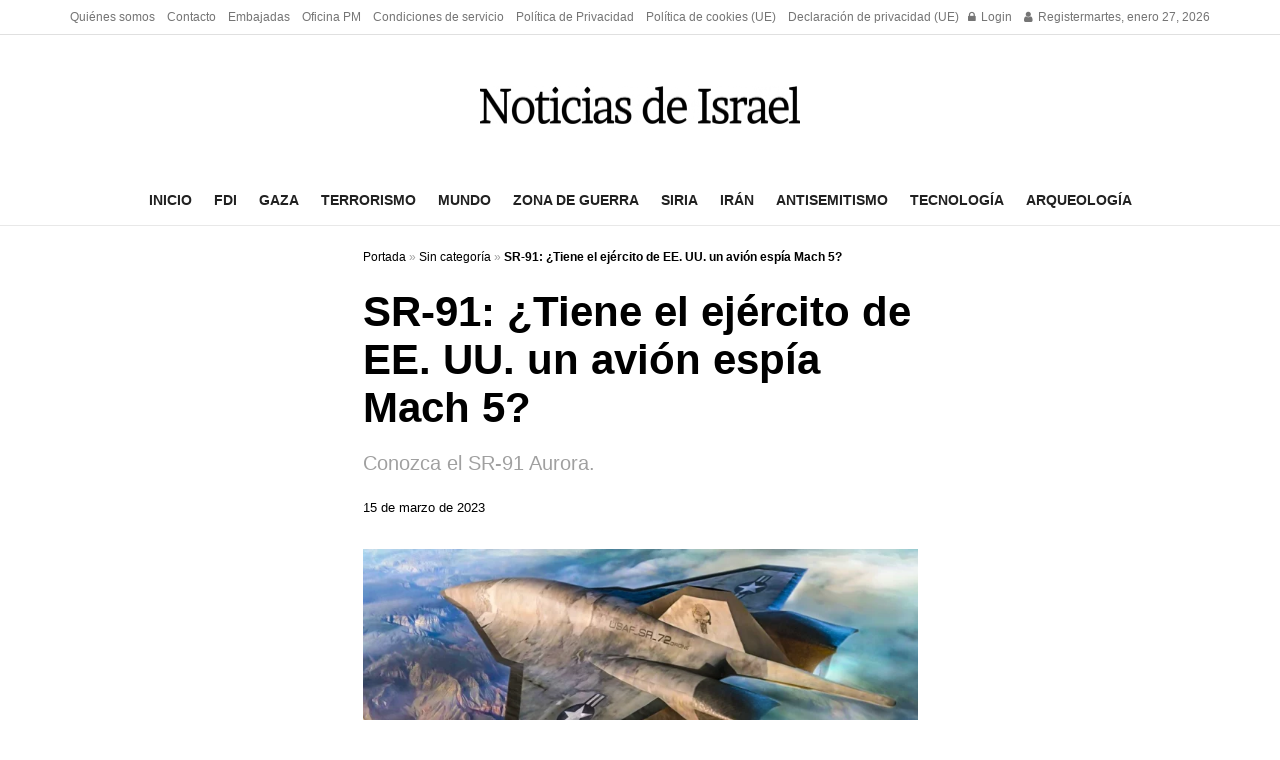

--- FILE ---
content_type: text/html; charset=utf-8
request_url: https://www.google.com/recaptcha/api2/aframe
body_size: 223
content:
<!DOCTYPE HTML><html><head><meta http-equiv="content-type" content="text/html; charset=UTF-8"></head><body><script nonce="74EomOrqBQdP5rJphjht6g">/** Anti-fraud and anti-abuse applications only. See google.com/recaptcha */ try{var clients={'sodar':'https://pagead2.googlesyndication.com/pagead/sodar?'};window.addEventListener("message",function(a){try{if(a.source===window.parent){var b=JSON.parse(a.data);var c=clients[b['id']];if(c){var d=document.createElement('img');d.src=c+b['params']+'&rc='+(localStorage.getItem("rc::a")?sessionStorage.getItem("rc::b"):"");window.document.body.appendChild(d);sessionStorage.setItem("rc::e",parseInt(sessionStorage.getItem("rc::e")||0)+1);localStorage.setItem("rc::h",'1769645889479');}}}catch(b){}});window.parent.postMessage("_grecaptcha_ready", "*");}catch(b){}</script></body></html>